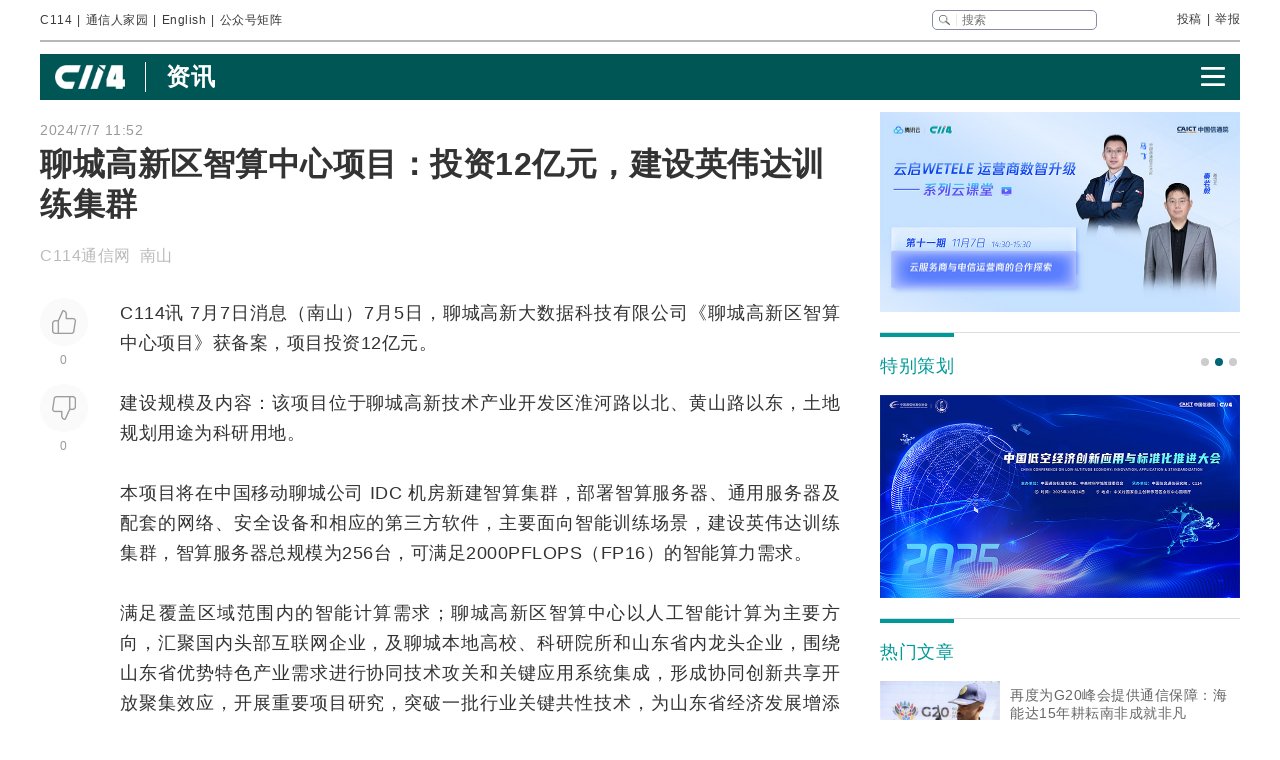

--- FILE ---
content_type: text/html
request_url: https://www.c114.com.cn/news/16/a1267782.html
body_size: 24753
content:
<!DOCTYPE html PUBLIC "-//W3C//DTD XHTML 1.0 Transitional//EN" "http://www.w3.org/TR/xhtml1/DTD/xhtml1-transitional.dtd">
<html xmlns="http://www.w3.org/1999/xhtml" xml:lang="zh-CN" lang="zh-CN">

<head>
    <meta http-equiv="content-type" content="text/html; charset=gb2312" />
    <title>聊城高新区智算中心项目：投资12亿元，建设英伟达训练集群 - 推荐 — C114通信网</title>
    <meta name="author" content="C114 通信网" />
    <meta name="keywords" content="智算中心,英伟达" />
    <meta name="description" content="聊城高新区智算中心项目：投资12亿元，建设英伟达训练集群,C114讯 7月7日消息（南山）7月5日，聊城高新大数据科技有限公司《聊城高新区智算中心项目》获备案" />
    <link rel="stylesheet" type="text/css" href="/news/css/swiper.min.css">
    <link rel="stylesheet" href="https://www.c114.com.cn/news/css/share.min.css">
    <link rel="stylesheet" type="text/css" href="/css/index_2025.css" />
    <script src="https://www.c114.com.cn/js/jquery-1.11.0.min.js"></script>
    <script src="/js/index_2025.js"></script>
    <script src="/news/js/swiper.min.js"></script>
    <script type="text/javascript" src="/news/js/function_2011.js"></script>
    <base target="_blank" />
    <script type="text/javascript">
        browserCheck('16-1267782');
    </script>
</head>

<body>
    <div class="page_container">
        <div class="container">
            <!--导航-->
                        <div class="navigation">
                <div class="navigation_l">
                    <ul>
                        <li><a href="https://www.c114.com.cn/">C114</a></li> |
                        <li><a href="https://www.txrjy.com/forum.php">通信人家园</a></li> |
                        <li><a href="https://en.c114.com.cn/">English</a></li> |
                        <li class="show_code">公众号矩阵</li>
                    </ul>
                </div>
                <div class="navigation_r">
                    <div class="form">
                        <form method="get" action="//www.c114.com.cn/search" name="top-search">
                            <input class="sub" value="" type="submit">
                            <input class="sub_input" name="q" type="text" maxlength="100" class="k" placeholder="搜索">
                            <input type="hidden" name="s" value="">
                            <input type="hidden" name="stp" value="">
                        </form>
                    </div>
                    <div class="navigation_other">
                        <ul>
                            <li><a href="mailto:tougao@c114.com.cn">投稿</a></li> |
                            <li><a href="https://www.txrjy.com/c114-report.php">举报</a></li>
                        </ul>
                    </div>
                </div>
                <div class="navigation_hidden">
                    <div class="navigation_hidden_opacity"></div>
                    <div class="navigation_hidden_code">
                        <div class="hidden_code_child">
                            <img src="https://app.c114.com.cn/images/code-6.png">
                            <span>量子大观</span>
                        </div>
                        <div class="hidden_code_child">
                            <img src="/images/txr.jpg">
                            <span>通信人家园</span>
                        </div>
                        <div class="hidden_code_child">
                            <img src="https://app.c114.com.cn/images/code-1.png">
                            <span>C114通信网</span>
                        </div>
                        <div class="hidden_code_child">
                            <img src="https://app.c114.com.cn/images/code-4.png">
                            <span>光通信观察</span>
                        </div>
                        <div class="hidden_code_child">
                            <img src="/images/dvbcn.jpg">
                            <span>DVBCN中广5G</span>
                        </div>
                    </div>
                </div>
            </div>
            <!--广告-->
            <div class="advertisement" id="ad_r7"></div>
            <div class="advertisement">
                <div id="ad_r8"></div>
                <div id="ad_r9"></div>
            </div>
            <!--菜单-->
            <div class="menu menu_article mt">
                <div class="article_nav_l">
                    <a href="https://www.c114.com.cn"><img src="/news/images/images_2025/C114-white194-64h.png"></a>
                    <div class="article_nav_title"><a href="/news/">资讯</a></div>
                </div>
                <div class="article_nav_r"><img class="article_nav_button" src="/news/images/images_2025/menu.png"></div>
                <div class="article_nav_hidden">
                    <div class="list_one"><a href="https://www.c114.com.cn/website/award2025/"><img src="//image.c114.com.cn/cover/a1300560.jpg"></a><a href="https://www.c114.com.cn/topic/6566.html"><img src="//image.c114.com.cn/cover/a1290578.jpg"></a><a href="https://www.c114.com.cn/topic/6492.html"><img src="//image.c114.com.cn/cover/a1289008.jpg"></a><a href="https://www.c114.com.cn/topic/2025gfcdk/"><img src="//image.c114.com.cn/cover/a1289007.jpg"></a></div>
                    <div class="list_two">
                        <a href="https://www.c114.com.cn/video/">视频</a>
                        <a href="https://www.c114.com.cn/wireless/">6G</a>
                        <a href="https://www.c114.com.cn/ftth/">光通信</a>
                        <a href="https://www.c114.com.cn/iot/">物联网</a>
                        <a href="https://www.c114.com.cn/quantum/">量子通信</a>
                        <a href="https://www.c114.com.cn/satellite/">卫星互联网</a>
                        <a href="https://www.c114.com.cn/la/">数智低空</a>
                        <a href="https://www.c114.com.cn/ai/">Cloud&AI</a>
                        <a href="https://www.c114.com.cn/news/550.html">政策</a>
                        <a href="https://www.c114.com.cn/local/">运营商</a>
                        <a href="https://www.c114.com.cn/news/18.html">设备商</a>
                        <a href="https://www.c114.com.cn/news/51.html">终端</a>
                        <a href="https://www.c114.com.cn/news/24.html">财经</a>
                        <a href="https://www.c114.com.cn/market/">市场</a>
                        <a href="https://www.c114.com.cn/expo/">会展</a>
                        <a href="https://www.c114.com.cn/live/">直播</a>
                    </div>`
                </div>
            </div>
            <script type="text/javascript">var articleTitle='聊城高新区智算中心项目：投资12亿元，建设英伟达训练集群';window.articleid=1267782;</script>
            <!--内容-->
            <div class="page_content mt">
                <div class="article_con_l">
                    <div class="article_top">
                        <div class="time">2024/7/7 11:52</div>
                        <div class="article_title">聊城高新区智算中心项目：投资12亿元，建设英伟达训练集群</div>
                        <div class="article_author">C114通信网 &nbsp;南山</div>
                    </div>
                    <div class="article_con">
                        <div class="article_button_list">
                            <div class="article_button_box">
                                <div class="article_button">
                                    <div class="article_button_like" onclick="cJs(window.articleid,'d')"></div>
                                    <div class="article_button_like_number">0</div>
                                </div>
                                <div class="article_button">
                                    <div class="article_button_step_on" onclick="cJs(window.articleid,'b')"></div>
                                    <div class="article_button_step_on_number">0</div>
                                </div>
                                <div id="share-weixin-weibo-two"></div>
                            </div>
                        </div>
                        <div class="article_text">
                            <div class="text" id="text1"> 
                                <p>C114讯 7月7日消息（南山）7月5日，聊城高新大数据科技有限公司《聊城高新区智算中心项目》获备案，项目投资12亿元。</p><p>建设规模及内容：该项目位于聊城高新技术产业开发区淮河路以北、黄山路以东，土地规划用途为科研用地。</p><p>本项目将在<a href="https://www.c114.com.cn/keyword/default.asp?key=%D6%D0%B9%FA%D2%C6%B6%AF" target="_blank" class="keyword">中国移动</a>聊城公司 IDC 机房新建智算集群，部署智算<a href="https://www.c114.com.cn/keyword/default.asp?key=%B7%FE%CE%F1%C6%F7" target="_blank" class="keyword">服务器</a>、通用服务器及配套的<a href="https://www.c114.com.cn/keyword/default.asp?key=%CD%F8%C2%E7" target="_blank" class="keyword">网络</a>、安全设备和相应的第三方软件，主要面向智能训练场景，建设英伟达训练集群，智算服务器总规模为256台，可满足2000PFLOPS（FP16）的智能算力需求。</p><p>满足覆盖区域范围内的智能计算需求；聊城高新区智算中心以<a href="https://www.c114.com.cn/keyword/default.asp?key=%C8%CB%B9%A4%D6%C7%C4%DC" target="_blank" class="keyword">人工智能</a>计算为主要方向，汇聚国内头部<a href="https://www.c114.com.cn/keyword/default.asp?key=%BB%A5%C1%AA%CD%F8" target="_blank" class="keyword">互联网</a>企业，及聊城本地高校、科研院所和山东省内龙头企业，围绕山东省优势特色产业需求进行协同技术攻关和关键应用系统集成，形成协同创新共享开放聚集效应，开展重要项目研究，突破一批行业关键共性技术，为山东省经济发展增添活力和动力。 <a href="http://www.c114.com.cn"><img src="https://www.c114.com.cn/news/images/t21.gif"/></a></p>
                            </div>
                            <div class="tp1_p">
                                <p class="Tp1"><p class="Tp1">版权说明：C114刊载的内容，凡注明来源为“C114通信网”或“C114原创”皆属C114版权所有，未经允许禁止转载、摘编，违者必究。对于经过授权可以转载我方内容的单位，也必须保持转载文章、图像、音视频的完整性，并完整标注作者信息和本站来源。编译类文章仅出于传递更多信息之目的，不代表证实其描述或赞同其观点；翻译质量问题<a href="mailto:english@c114.com.cn">请指正</a>。</p></p>
                            </div>
                            <div class="nVote_box">
                                <div class="nVote">
                                    <div class="l"><span class="nVote-dig" onclick="cJs(window.articleid,'d')"></span><span class="nVote_text">给作者点赞</span></div>
                                    <div class="m l">
                                        <span class="dig" id="dig">0</span>
                                        VS
                                        <span class="bury" id="bury">0</span>
                                    </div>
                                    <div class="r"><span class="nVote_text nVote_text2">写得不太好</span><span class="nVote-bury" onclick="cJs(window.articleid,'b')"></span></div>
                                </div>
                                <div class="nVote_line"></div>
                            </div>
                            <div class="share">
                                <div class="share_left">
                                    <img src="../../comment/comment2013/images/share.png">
                                    <p>聊城高新区智算中心项目：投资12亿元，建设英伟达训练集群</p>
                                </div>
                                <div id="share-weixin-weibo"></div>
                                <script type="text/javascript" charset="utf-8" src="/news/js/weibo_new_two.js"></script>
                            </div>
                            <div class="related_links">
                                <div class="related_links_of">
                                    <div class="related_links_tit">相关链接</div>
                                    <div class="related_links_keyword">
                                        <a href="https://www.c114.com.cn/keyword/%B7%FE%CE%F1%C6%F7">服务器</a><a href="https://www.c114.com.cn/keyword/%D6%D0%B9%FA%D2%C6%B6%AF">中国移动</a><a href="https://www.c114.com.cn/keyword/%CD%F8%C2%E7">网络</a><a href="https://www.c114.com.cn/keyword/%C8%CB%B9%A4%D6%C7%C4%DC">人工智能</a><a href="https://www.c114.com.cn/keyword/%BB%A5%C1%AA%CD%F8">互联网</a>
                                    </div>
                                </div>
                                <ul>
                                    <li><a href="/news/16/a1301743.html">Omdia观察：英伟达携手诺基亚后，AI-RAN将走向何方？</a><div class="author_time"><span class="author">C114通信网 艾斯</span><span class="time">12-5</span></div></li><li><a href="/news/111/a1301481.html">党旗飘扬算力高地，中国移动长三角（嘉善）智算中心建设纪实</a><div class="author_time"><span class="author">C114通信网 </span><span class="time">12-2</span></div></li><li><a href="/video/5917/a1301473.html">豪掷20亿美元，英伟达入股EDA巨头新思科技</a><div class="author_time"><span class="author">C114通信网 </span><span class="time">12-2</span></div></li><li><a href="/news/16/a1301457.html">英伟达20亿美元投资EDA巨头新思科技</a><div class="author_time"><span class="author">C114通信网 颜翊</span><span class="time">12-2</span></div></li>
                                </ul>
                            </div>
                        </div>
                    </div>
                </div>
                <div class="article_con_r">
                    <div class="content-right">
                        <div id="ad_r1"></div>
                        <div id="ad_r5"></div>
                        <div id="ad_r6"></div>
                        <div class="bo new_video special_planning mb1">
                            <span class="bo_tit">特别策划</span>
                            <div class="swiper-container swiper-container-one">
                                <div class="swiper-wrapper">
                                    <div class="swiper-slide"><a href="https://www.c114.com.cn/website/award2025/"><img src="//image.c114.com.cn/cover/a1300550.jpg"/></a></div><div class="swiper-slide"><a href="https://www.c114.com.cn/topic/6585.html"><img src="//image.c114.com.cn/cover/a1293577.jpg"/></a></div><div class="swiper-slide"><a href="https://www.c114.com.cn/topic/6492.html"><img src="//image.c114.com.cn/cover/a1289002.jpg"/></a></div>
                                </div>
                            </div>
                            <div class="swiper-pagination swiper-pagination-one"></div>
                        </div>
                        <div class="bo new_video">
                            <span class="bo_tit">热门文章</span>
                            <a class="new_video_more" href="https://www.c114.com.cn/news/" target="_self"></a>
                            <div class="new_video_list">
                                <div class="new_video_list"><div class="new_video"><a href="https://www.c114.com.cn/wireless/2935/a1301616.html"><img src="//image.c114.com.cn/cover/a1301616.jpg"/><span class="new_videotit">再度为G20峰会提供通信保障：海能达15年耕耘南非成就非凡</span><p><span>12/4</span></p></a></div><div class="new_video"><a href="https://www.c114.com.cn/satellite/2514/a1301538.html"><img src="//image.c114.com.cn/cover/a1301538.jpg"/><span class="new_videotit">可重复使用火箭“朱雀三号”首飞：成功入轨 回收遗憾失利</span><p><span>12/3</span></p></a></div><div class="new_video"><a href="https://www.c114.com.cn/news/16/a1301329.html"><img src="//image.c114.com.cn/cover/a1301329.png"/><span class="new_videotit">彻底退场，HPE不再持有新华三股权</span><p><span>11/29</span></p></a></div><div class="new_video"><a href="https://www.c114.com.cn/news/16/a1301497.html"><img src="//image.c114.com.cn/cover/a1301497.jpg"/><span class="new_videotit">传联想ISG上海全员被裁 2分钟裁掉数百员工</span><p><span>12/2</span></p></a></div><div class="new_video"><a href="https://www.c114.com.cn/news/16/a1301482.html"><img src="//image.c114.com.cn/cover/a1301482.jpg"/><span class="new_videotit">专访TM Forum CTO：中国运营商领跑全球自智网络发展</span><p><span>12/2</span></p></a></div></div>
                            </div>
                        </div>
                        <div id="ad_r2" class="mb1"></div>
                        <div id="ad_r4"></div>
                        <div class="bo new_video">
                            <span class="bo_tit">最新视频</span>
                            <a class="new_video_more" href="https://www.c114.com.cn/video/" target="_self"></a>
                            <div class="new_video_list"><div class="new_video"><a href="https://www.c114.com.cn/video/5917/a1301782.html"><img src="//image.c114.com.cn/cover/a1301782.jpg"/><span class="new_videotit">傅志仁解读《6G：迈向全域智惠网络》：全域三层架构 + 智能三支柱 + 普惠三维度</span><p><span>12/6</span></p></a></div><div class="new_video"><a href="https://www.c114.com.cn/video/5917/a1301781.html"><img src="//image.c114.com.cn/cover/a1301781.jpg"/><span class="new_videotit">邵广禄：人工智能是未来十年高质量发展的关键引擎</span><p><span>12/6</span></p></a></div><div class="new_video"><a href="https://www.c114.com.cn/video/5917/a1301740.html"><img src="//image.c114.com.cn/cover/a1301740.jpg"/><span class="new_videotit">中国电信信创产业联盟正式成立</span><p><span>12/5</span></p></a></div><div class="new_video"><a href="https://www.c114.com.cn/video/5917/a1301739.html"><img src="//image.c114.com.cn/cover/a1301739.jpg"/><span class="new_videotit">星辰智能体生态联盟正式成立</span><p><span>12/5</span></p></a></div><div class="new_video"><a href="https://www.c114.com.cn/video/5917/a1301738.html"><img src="//image.c114.com.cn/cover/a1301738.jpg"/><span class="new_videotit">息壤智能云生态联盟正式成立</span><p><span>12/5</span></p></a></div></div>
                        </div>
                        <div id="ad_r3"></div>
                    </div>
                </div>
            </div>
            <!--为您推荐-->
            <div class="recommendation_for_you">
                <div class="recommendation_tit">为您推荐</div>
                <div class="recommendation_list_btn"><span class="recommendation_list_btn_left"></span><span class="recommendation_list_btn_right"></span></div>
                <div class="recommendation_list">
                    <ul>
                        <li><img src="//image.c114.com.cn/cover/a1301772.png"/><a href="https://www.c114.com.cn/4app/3542/a1301773.html">中国电信柯瑞文：智能领航 智惠共生</a><p><span>12/5</span></p></li><li><img src="//image.c114.com.cn/cover/a1301763.png"/><a href="https://www.c114.com.cn/4app/3542/a1301764.html">中国电信柯瑞文谈AI发展三认识：深度融合、开放合作、安全底线</a><p><span>12/5</span></p></li><li><img src="//image.c114.com.cn/cover/a1301755.jpg"/><a href="https://www.c114.com.cn/4app/3542/a1301756.html">中国联通启动2025年变压器集采 预算超3.4亿元</a><p><span>12/5</span></p></li><li><img src="//image.c114.com.cn/cover/a1301749.jpg"/><a href="https://www.c114.com.cn/4app/3542/a1301750.html">ITU-R SG5会议通过星闪标准、6GHz IMT频率方案等建议</a><p><span>12/5</span></p></li><li><img src="//image.c114.com.cn/cover/a1301747.jpg"/><a href="https://www.c114.com.cn/4app/3542/a1301748.html">站在世界看中国：李正茂在GSMA创新论坛分享时代洞察</a><p><span>12/5</span></p></li><li><img src="//image.c114.com.cn/cover/a1301743.png"/><a href="https://www.c114.com.cn/4app/3542/a1301744.html">Omdia观察：英伟达携手诺基亚后，AI-RAN将走向何方？</a><p><span>12/5</span></p></li><li><img src="//image.c114.com.cn/cover/a1301717.jpg"/><a href="https://www.c114.com.cn/4app/3542/a1301718.html">昆仑芯被曝计划赴港上市，估值近30亿美元</a><p><span>12/5</span></p></li><li><img src="//image.c114.com.cn/cover/a1301711.jpg"/><a href="https://www.c114.com.cn/4app/3542/a1301712.html">CPO概念：长光华芯顶着股东减持，股价再度20cm涨停！</a><p><span>12/5</span></p></li><li><img src="//image.c114.com.cn/cover/a1301709.jpg"/><a href="https://www.c114.com.cn/4app/3542/a1301710.html">数智劲吹黑土地：龙江焕活新张力</a><p><span>12/5</span></p></li><li><img src="//image.c114.com.cn/cover/a1301706.jpg"/><a href="https://www.c114.com.cn/4app/3542/a1301707.html">AT&T起诉T-Mobile，称其利用AI非法抓取客户数据</a><p><span>12/5</span></p></li><li><img src="//image.c114.com.cn/cover/a1301701.jpg"/><a href="https://www.c114.com.cn/4app/3542/a1301702.html">任正非最新发声：涉及青年教育与AI，信息量巨大！</a><p><span>12/5</span></p></li><li><img src="//image.c114.com.cn/cover/a1301696.jpg"/><a href="https://www.c114.com.cn/4app/3542/a1301697.html">TikTok拟斥资380亿美元在巴西建设数据中心</a><p><span>12/5</span></p></li><li><img src="//image.c114.com.cn/cover/a1301693.jpg"/><a href="https://www.c114.com.cn/4app/3542/a1301694.html">摩尔线程登陆科创板：中国移动投资增值10倍！</a><p><span>12/5</span></p></li><li><img src="//image.c114.com.cn/cover/a1301691.jpg"/><a href="https://www.c114.com.cn/4app/3542/a1301692.html">摩尔线程正式上市：首日高开逾468%，市值一度突破3000亿</a><p><span>12/5</span></p></li><li><img src="//image.c114.com.cn/cover/a1301688.jpg"/><a href="https://www.c114.com.cn/4app/3542/a1301689.html">中国移动首个量子城域网：信通数智量子596万中标</a><p><span>12/5</span></p></li>
                    </ul>
                </div>
            </div>
        </div>
        <!--底部-->
                <div class="foot">
            <div class="container">
                <div class="foot_box">
                    <div class="foot_l">
                        <div class="foot-1"><img src="https://www.c114.com.cn/images/18/logo2.png"></div>
                        <div class="foot-2">
                            <p class="foot_mr"><a class="foot_href_big"
                                    href="https://www.c114.com.cn/aboutus/c114.asp">C114简介</a>&nbsp;&nbsp;&nbsp;&nbsp; <a class="foot_href_big"
                                    href="https://www.c114.com.cn/aboutus/contact.asp">联系我们</a>&nbsp;&nbsp;&nbsp;&nbsp; <a class="foot_href_big"
                                    href="/sitemap.html">网站地图</a></p>
                            <p class="foot_mr">Copyright&copy;1999-2025 c114 All Rights Reserved <a
                                    href="https://beian.miit.gov.cn">沪ICP备12002291号-4</a></p>
                            <p><a href="https://www.c114.com.cn/aboutus/copyright.asp">C114通信网版权所有</a>
                                举报电话：021-54451141 <a href="http://www.txrjy.com/thread-1059359-1-1.html">用户注销</a></p>
                        </div>
                    </div>
                    <div class="foot-3">
                        <p><a href="https://www.shjbzx.cn/"><img src="/images/b-1.png"></a></p>
                        <p><a href="http://www.beian.gov.cn/portal/registerSystemInfo?recordcode=31010402000772"><img src="/images/b-2.png"></a></p>
                        <p><a href="https://www.piyao.org.cn/"><img src="/images/b-3.png"></a></p>
                        <p><a href="http://wap.scjgj.sh.gov.cn/businessCheck/verifKey.do?showType=extShow&serial=9031000020160406143826000000522929-SAIC_SHOW_310000-20120228134828980571&signData=MEUCIQD3lf5BuLIFpVrWK8yaYE3PX5yd7T475hm4euruV4NKhwIgS16nzxDBLihgeQMyJgI/Q/Ww/rQj0EQrgoSzBN6YUlA="><img
                                    src="/images/b-4.png"></a></p>
                        <p><a><img src="/images/b-5.png"></a></p>
                        <p><a href="https://beian.miit.gov.cn/"><img src="/images/b-6.png"></a></p>
                    </div>
                </div>
            </div>
        </div>
        <div style="display:none">
            
            <script>(function(){var bp=document.createElement('script');var curProtocol=window.location.protocol.split(':')[0];if(curProtocol==='https'){bp.src='https://zz.bdstatic.com/linksubmit/push.js'}else{bp.src='http://push.zhanzhang.baidu.com/push.js'}var s=document.getElementsByTagName("script")[0];s.parentNode.insertBefore(bp,s)})();</script>
            
            <script type="text/javascript">
            var _bdhmProtocol = (("https:" == document.location.protocol) ? " https://" : " http://");
            document.write(unescape("%3Cscript src='" + _bdhmProtocol + "hm.baidu.com/h.js%3F3d113c8324b108865d5f578fa799f678' type='text/javascript'%3E%3C/script%3E"));
            </script>
        </div>
    </div>
<img src="https://www.c114.com.cn/counter/?t=AE&e=1267782" style="display:none"/>
<script type="text/javascript" src="/news/js/news_load.js?rid=1"></script>
<script type="text/javascript" src="https://www.c114.com.cn/js/bbs-hit.js"></script>
<!--#js1#-->
<!--2025-12-6 19:49:47-->
<!--62.5-->
</body>

</html>

--- FILE ---
content_type: text/css
request_url: https://www.c114.com.cn/css/index_2025.css
body_size: 30442
content:
div,p,h1,h2,h3,h4,h5,h6,span,i,a,li,ul,body{
	font-family: "PingFang SC","Lantinghei SC","Microsoft YaHei","HanHei SC","Helvetica Neue","Open Sans","Hiragino Sans GB",'寰蒋闆呴粦',STHeiti,"WenQuanYi Micro Hei",Arial,SimSun,sans-serif;
     padding:0; margin:0; font-size: 12px; line-height: 18px; color: #3b3b3b; letter-spacing: 0.5px; word-spacing: normal;
}
ul,ol,li{list-style: none;}
a{text-decoration: none;}
a:hover,a:link{text-decoration: none;}
.no-padding{padding: 0;}
img{display: block;}
.img_block{display: block; width: 100%;}
.of{overflow: hidden;}
.mt{margin-top: 12px;}
body{background: #fff;}
.content{max-width: 1300px; margin: 0 auto; background: #fff; /*-webkit-box-shadow:0 0px 5px #000;
-moz-box-shadow:0 0px 5px #000; -ms-box-shadow:0 0px 5px #000; box-shadow:0 0px 5px #000;*/ }
.container{margin: 0 auto; width: 1200px;}

.navigation{display: flex; justify-content: space-between; align-items: center; padding: 10px 0; border-bottom: 2px solid #b8b8b8; position: relative;}
.navigation_hidden{display: none; position: absolute; left: 0; top: 0; width: 1200px; z-index: 100; }
.navigation_hidden_opacity{width: 100%; height: 42px; background: transparent;}
.navigation_hidden_code{display: flex; justify-content: space-around; height: 100%; align-items: center; height: 212px; background-image: url(../images/navigation.png); background-size: cover; background-position: center 0; background-repeat: no-repeat;}
.hidden_code_child{width: 120px; text-align: center;}
.show_code{cursor: pointer;}
.hidden_code_child img{width: 100%; margin-bottom: 6px;}
.hidden_code_child span{color: #fff; font-size: 14px; }
.navigation .navigation_l,.navigation .navigation_r{position: relative; z-index: 2;}
.navigation .navigation_l ul{display: flex;}
.navigation .navigation_l ul li,.navigation_other ul li{margin:0 5px;}
.navigation .navigation_l ul li:first-child{margin-left: 0;}
.navigation .navigation_r,.navigation_other ul{display: flex;}
.navigation .navigation_r ul li:last-child{margin-right: 0;}
.navigation_other{margin-left: 75px;}
.navigation_r .form input{outline: none; border: none; background: transparent; padding: 0;}
.navigation_r .form form{display: flex; align-items: center; justify-content: space-between; width: 165px; height: 20px; box-sizing: border-box; border-radius: 5px; border: 1px solid #898ca5;}
.navigation_r .form form .sub{display: block; width: 12px; height: 10px; background-image: url(../images/search.png); background-size: 11px 10px; background-position: center 0; background-repeat: no-repeat;   margin-left: 5px;}
.navigation_r .form input.sub_input{height: 12px; width: 140px; font-size: 12px; box-sizing: border-box; line-height: 12px; border-left: 1px solid #e9e9e9; padding-left: 5px;}
.advertisement{display: flex; justify-content: space-between;}
.advertisement_img.advertisement_img_most{width: 875px;}
.advertisement_img{width: 300px;}
.advertisement_img a{width: 100%;}
.advertisement_img a img{width: 100%;}
.menu{position: relative; display: flex; justify-content: flex-end; background: #055; height: 46px; }
.menu .menu_l{position: absolute; left: -6px; top: -6px;}
.menu .menu_l img{display: block;}
.menu .menu_r{width: 1055px;}
.menu .menu_r ul{display: flex; justify-content: space-around;}
.menu .menu_r ul li a{color: #fff; font-weight: bold; font-size: 20px; line-height: 46px;}
.menu_more{position: relative}
.menu_more .menu_more_box{
    display: none;
    position: absolute; z-index: 2;
    right: -21px;
    width: 110px;
    top: 46px;
}
.menu_more:hover .menu_more_box{display: block!important;}
.menu_more_child{width: 100%; background: #055; border-top: 1px solid #fff;}
.menu_more_child a{color: #fff; width: 100%; font-size: 16px; line-height: 30px; display: block; text-align: center; font-weight: normal!important;}

.page_content{display: flex; justify-content: space-between;}
.page_content_l{width: 240px;}
.page_content_r{width: 300px;}
.page_content_center{width: 610px;}

.content_l_list_title{width:100%; height: 28px; background-color: #099;}
.content_l_list_title a{line-height: 28px; font-size: 16px; color: #fff; padding-left: 12px; font-weight: bold;}
.content_l_list_box{background: #f8feff; padding: 12px 10px 0.5px;}
.content_l_list_top a span{font-size: 14px; line-height: 20px;  color: #006677;  display: block;}
.content_l_list_top{background: #f8feff; /*padding: 5px 10px 0;*/ display: flex; justify-content: space-around;}
.content_l_list_top a{display: inline-block;}
.content_l_list_top img{margin: 5px 0 0 0; width: 100%;}
.content_l_list_top span{padding:5px 5px 0;}
.content_l_list_box ul li{margin-bottom: 10px; position: relative; padding-bottom: 10px;}
.content_l_list_box ul li::after{
	content: ''; width: 95%;  border-bottom: 1px solid #ddd; position: absolute; left: 2.5%; bottom: 0; 
}
.content_l_list_box ul li a{color: #3b3b3b; display: block; position: relative; background-image: url(../images/dian.png); background-size: 4px 4px;
 background-position: left 6px; background-repeat: no-repeat; padding-left: 10px; font-size: 13px; line-height: 17px;}
.content_l_list_box ul li:last-child{padding-bottom: 0;}
.content_l_list_box ul li:last-child::after{
	border: 0; 
}
.content_l_list_box ul li.ysygg a{background-image: none; padding-left: 0; color: #006677;}
.content_l_list_top_two a span{
    font-size: 13px!important; line-height: 17px!important; padding-right: 0!important; padding-left: 4px!important; letter-spacing: 0; padding-top: 10px;
}
.carousel {
	width: 100%;height: 270px;margin: 0 auto;overflow: hidden;position: relative;
}
.carousel-list {
	width: 30000px; /* transition: transform 0.5s ease; */ position: absolute; left: 0; top: 0;
}
.carousel-item {float: left; width: 610px; height: 270px; position: relative;}
.carousel-item img {width: 610px;height: 270px; object-fit: cover;}
.carousel-item span{display: block; position: absolute; left: 0; bottom: 0; width: 100%; color: #fff; font-size: 20px;
 line-height: 45px;  padding: 0 15px; background-color: rgba(0, 0, 0, 0.5);
height: 45px; overflow: hidden; -webkit-box-orient: vertical; -webkit-line-clamp: 1; box-sizing: border-box;}
.carousel-control {position: absolute;top: 50%;transform: translateY(-50%);background: rgba(0,0,0,0.5);color: white;cursor: pointer; display: none;
height: 84px; width: 44px; line-height: 84px; text-align: center; font-size: 50px;}
.prev {left: 0;}
.next {right: 0;}
.carousel-dots {position: absolute;bottom: 10px;right: 10px;}
.dot {display: inline-block;width: 10px;height: 10px;background: rgba(255,255,255,0.5);border-radius: 50%;margin: 0 5px;cursor: pointer;}
.dot.active {background: #099; width: 30px; border-radius: 10px;}
.content_c_top .content_c_top_title{height: 51px; overflow: hidden; border-bottom: 1px solid #c6c6c6; display: flex; align-items: center;
 position: relative; display: -webkit-box; -webkit-box-orient: vertical; -webkit-line-clamp: 1; padding-left: 28px;}
  .content_c_top .content_c_top_title a.video img{display: block; width: auto; position: absolute; left: 0; top: 4px;}
.content_c_top .content_c_top_title::before{position: absolute; left: 0; top: 18px; font-size: 12px; width: 16px; height: 16px; line-height: 16px; color: #fff; font-weight: bold; text-align: center; display: inline-block;}
.content_c_top h1.content_c_top_title::before{content: '1'; background: #de0422;}
.content_c_top h2.content_c_top_title::before{content: '2'; background: #9f2424;}
.content_c_top h3.content_c_top_title::before{content: '3'; background: #773f3f;}
.content_c_top h4.content_c_top_title::before{content: '4'; background: #999;}
.content_c_top h5.content_c_top_title::before{content: '5'; background: #999;}
.content_c_top h6.content_c_top_title::before{content: '6'; background: #999;}
.content_c_top .content_c_top_title a{color: #3b3b3b; font-weight: bold; font-size: 18px; line-height: 51px; height: 100%;  position: relative;
 box-sizing: border-box; display: inline; padding-right: 15px;}
.content_c_top .content_c_top_title a:nth-child(2){border-left: 1px solid #333; padding-left: 15px; padding-right: 0!important;} 
.content_c_top .content_c_top_title a.video{position: relative; padding-left: 25px;}
.content_c_top .content_c_top_title a.video::before{
    content: ''; width: 18px; height: 18px; position: absolute; left: 0; top: 4px;
    background-image: url(https://www.c114.com.cn/images/icon-vod.png); background-size: 18px 18px; background-position: center 0; background-repeat: no-repeat;
}
.content_c_top .content_c_top_title a:nth-child(2).video{padding-left: 40px;}
.content_c_top .content_c_top_title a:nth-child(2).video:before{left: 15px;}
.content_c_top .content_c_top_title a span{display: inline-block; width: 20px; height: 20px; line-height: 20px; color: #fff; font-weight: bold; text-align: center; 
position: absolute; left: 0; top: 17px; }
/*.content_c_top .content_c_top_title a span.one{background: #de0422;}
.content_c_top .content_c_top_title a span.two{background: #9f2424;}
.content_c_top .content_c_top_title a span.three{background: #773f3f;}
.content_c_top .content_c_top_title a span.four{background: #656565;}*/
.content_c_list_b0{margin-bottom: 7px;}
.content_c_list{display: flex; align-items: center; justify-content: space-between; background: #f7feff; margin-top: 7px;}
.content_c_list_box { width: 510px; height: 36px; overflow: hidden; position: relative; margin: 0 auto;}
.scroll-list {
    position: absolute; top: 0; left: 0; margin: 0; padding: 0; list-style: none; width: 100%;
}
.scroll-list li { height: 36px; box-sizing: border-box; width: 100%;}
.content_c_list_img{width: 85px;}
.content_c_list_img img{width: 80px; margin-left: 4px;}
.scroll-list li a{display: -webkit-box; width: 100%; height: 100%; color: #3b3b3b; line-height: 36px; overflow: hidden; -webkit-box-orient: vertical; -webkit-line-clamp: 1; background-image: url(../images/dian.png); background-size: 5px 5px; background-position: left 15px; background-repeat: no-repeat; padding:0 10px; box-sizing: border-box;}
.marquee{display: flex; align-items: center; justify-content: space-between; background: #f7feff;}
.marquee_img{width: 85px;}
.marquee_img img{display: block; width: 100%;}
.marquee marquee { width: 510px; height: 36px; overflow: hidden; position: relative; margin: 0 auto;}
.marquee marquee a{display: inline-block;  color: #3b3b3b; line-height: 36px; margin: 0 5px; font-size: 13px;}

.common_title{display: flex; justify-content: space-between; align-items: center; position: relative; border-top: 1px solid #011b2f; padding: 8px 0 18px 0;}
.common_title .name{color: #099; font-size: 17px; line-height: 1; font-weight: bold;}
.common_title .name a{color: #099; font-size: 17px; line-height: 1; font-weight: bold;}
/*.common_title .name.name_two{position: relative;}*/
.common_title .name.name_two span{color: #099; position: relative; font-size: 17px; padding-right: 25px;}
.common_title .name.name_two span::after{
    content: ''; width: 18px; height: 18px; position: absolute; right: 0; top: 4px;
    background-image: url(https://www.c114.com.cn/images/icon-vod.png); background-size: 18px 18px; background-position: center 0; background-repeat: no-repeat;
}
.video_list_top.video_list_top2 .live_column span.time{padding: 0 7px;} 
.common_title .more{color: #3b3b3b; font-size: 12px; line-height: 1; }
.common_title::before{content: ''; position: absolute; left: 0; top: -2px; width: 70px; height: 3px; background: #009ea7;}
/* .page_content_center_list_box{margin-top: 10px;} */
.center_list{margin-bottom: 26px;}
.center_list a{display: flex; height: 84px; justify-content: space-between; }
.center_list a img{width: 150px;}
.center_list a .text{width: 440px; height: 100%; display: flex; flex-wrap: wrap; align-content: space-between;}
.scroll-list li a{font-size: 13px;}
.center_list a .text .title,.center_list a .text .text_bottom{width: 100%;}
.center_list a .text .title{font-size: 18px; line-height: 26px; color: #3b3b3b; }
.center_list a .text .time{font-size: 12px; line-height: 18px; color: #8f8f8f;}
.video_list_top.video_list_top2 .live_column span.state{font-size: 13px; line-height: 18px;}
.video_list_top.video_list_top2 .live_column span.title{color: #067;}
.convention .video_list_box li{position: relative;}
/*.convention .video_list_box li span{position: absolute; right: 0; top: 0;}*/

.topic_box{margin-bottom: 10px; border-bottom: 1px solid #ddd; padding-bottom: 10px;}
.topic_box:last-child{margin-bottom: 0; border-bottom: 0; padding-bottom: 0px;}
.topic_box a{display: flex; height: 60px; justify-content: space-between; }
.topic_box a img{width: 60px;}
.topic_box a .text{width: 270px; padding-left: 10px; box-sizing: border-box; height: 100%; display: flex; flex-wrap: wrap; align-content: center;}
.topic_box a .text .title,.topic_box a .text .text_bottom{width: 100%;}
.topic_box a .text .title{font-size: 13px; line-height: 16px; color: #3b3b3b; margin-bottom: 10px;}
.topic_box a .text .time{font-size: 12px; line-height: 12px; color: #8f8f8f;}

.video_list_top img{width: 100%;}
.video_list_top span{color: #067; border-bottom: 1px solid #ddd; font-size: 14px; line-height: 20px; padding: 10px 0; display: block; text-align: center;}
.video_list_top.video_list_top2 .live_column span{border-bottom: 0; margin: 0;}
.video .video_list_top a{position: relative; display: block;}
.video .video_list_top a::after{
	content: ''; width: 60px; height: 60px; position: absolute; left: 50%; top: 60px; margin: 0 0 0 -30px; background-image: url(../images/player.png); background-size: 60px 60px; background-position: center 0; background-repeat: no-repeat;
}
.video_list_box ul li{margin-top: 7px; border-bottom: 1px solid #ddd; padding-bottom: 10px; }
.video_list_box ul li a{color: #3b3b3b; display: block; background-image: url(../images/dian.png); background-size: 4px 4px;
 background-position: left 6px; background-repeat: no-repeat; padding-left: 10px; font-size: 13px; line-height: 17px; position: relative;}
/*.video_list_box ul li a::after{
    content: ''; width:100%;  border-bottom: 1px solid #ddd; position: absolute; left: 0; bottom: 0; 
}*/
.video_list_box ul li:last-child a{position: static; padding-bottom: 0;}
.video_list_box ul li:last-child a::after{
    width: 0;  border-bottom: 0; position: static;  
}
.convention .video_list_box ul li a{display: -webkit-box; width: 200px; height: 17px; overflow: hidden;
-webkit-box-orient: vertical; -webkit-line-clamp: 1;
}
.align_center{text-align: center;}
.live_column{ border-bottom: 1px solid #ddd;}
/*.live_column span{display: inline;}*/
.live_column .state{color: red!important; padding: 2px 1px;}
.live_column .state{color: #00969e;}
.live_column .title{color: #3b3b3b;}

.txr_list .txr_box{background: #f8feff; margin-bottom: 7px; padding: 15px 10px 7px;}
.txr_list .txr_box:nth-child(n+6){display: none;}
.txr_list .txr_box .title a{color: #067; font-size: 14px; line-height: 21px;}
.txr_list .txr_box .title{margin-bottom: 6px;}
.txr_list .txr_box p{color: #8f8f8f; font-size: 13px; line-height: 17px;}
.txr_list .txr_box .information{display: flex; justify-content: space-between; align-items: center;
 border-top: 1px solid #ddd; padding-top: 6px; margin-top: 10px;}
.txr_list .txr_box .information img{width: 18px; height: 18px; border-radius: 50%; margin-right: 4px;}
.txr_list .txr_box .information .people,.view_replies{display: flex; color: #8f8f8f;}
.txr_list .txr_box .information .view span,.txr_list .txr_box .information .replies span{font-size: 11px; letter-spacing: 0; color: #8f8f8f;}
.txr_list .txr_box .information .view span,.txr_list .txr_box .information .replies span{
    background-repeat: no-repeat; background-position: left 1px; height: 16px; display: inline-block; padding-left: 20px;
}
.txr_list .txr_box .information .view span:first-child{background-image: url(../images/eye.png); background-size: 16px 16px;}
.txr_list .txr_box .information .replies span:first-child{background-image: url(../images/xinxi.png); background-size: 18px 18px;
background-position: left 0;}
.view_replies{font-size: 10px;}
.view_replies .view{margin-right: 5px; color: #8f8f8f;}
.view_replies .replies{margin-left: 5px;}
.txr_more a{display: block; color: #3b3b3b; text-align: center; width: 138px;height: 20px; border: 2px solid #a1a1a1; border-radius: 5px; line-height: 20px; margin: 0 auto; font-size: 13px;}
.advertisement_list.advertisement{margin-top: 30px; display: block;}
.advertisement_box{margin-top: 12px;}
.advertisement_box a{display: block;}
.advertisement_box a img{width: 100%; height: 60px;}
/*鍚堜綔浼欎即*/
.Flink1{border-top: 2px solid #011b2f; padding: 15px 20px 40px; margin-top: 60px;}
.Flink1 .Flink1_title{font-size: 18px; color: #067;}
.Flink1 h4{font-weight: normal; color: #979797; font-size: 17px; line-height: 27px; margin-top: 20px;}
.Flink1 div a{color: #979797; font-size: 13px; line-height: 20px;}

.Flink1 div a {
    margin: 0 8px 0 0;
    padding: 0 8px 0 0;
    border-right: 1px solid #a6a6a6;
}
.Flink1 div a.last {border: 0;}

.foot {
    padding: 40px 0 60px;
    background: #099;
}
.foot_box{display: flex; justify-content: space-between; align-items: center;}
.foot-2 p a,.foot-2 p{color: #fff; font-size: 14px; line-height: 20px;}
.foot_l{display: flex; align-items: center;}
.foot-2{margin-left: 20px;}
.foot-1 img{width: 180px;}
.foot_href_big{font-size: 16px; line-height: 24px;}
.foot_mr{margin-bottom: 15px;}
.foot-3{display: flex; flex-wrap: wrap; width: 430px; }
.foot-3 p{width: 133px; margin: 5px;}
.foot-3 p img{width: 133px; height: 40px;}

.chat_fixed{position: fixed; left: 50%; top: 700px; margin-left: 620px;}
.chat_fixed_child{width: 120px; margin-bottom: 12px;}
.chat_fixed_box{display: flex; flex-wrap: wrap; align-content: center; width: 120px;}
.chat_fixed_child a{display: block;}
.chat_fixed_child img{margin: 0 auto;}
.go_top{display: none;}
.recent_exhibitions{border-left: 3px solid #099; font-size: 14px; line-height: 20px; padding-left: 10px; color: #099; margin:0 0 10px;}
.convention .video_list_top span{border-bottom: none;}
.convention .video_list_box ul{border-top: 1px solid #ddd;}
.convention .video_list_box li{margin-top: 0; padding-top: 7px; display: flex; align-items: center; justify-content: space-between;}
.convention  .video_list_top{position: relative;}
.convention  .video_list_top .topic{width: 44px; height: 22px; color: #fff; font-size: 12px; line-height: 22px; background: #099;
    position: absolute; left: 10px; top: 0; text-align: center;
}
.live .video_list_top a{display: block; position: relative;}
.live_video_text_time{position: absolute; left: 10px; top: 0; background: #099; display: inline-block; padding: 4px 10px;}
.live_video_text_time div{display: inline-block; color: #fff; font-size: 12px; line-height: 14px;}
.live_video_text_time div.time{border-left: 1px solid #fff; padding-left: 5px; margin-left: 5px;}


/*鏂囩珷椤�*/
.menu_article{justify-content: space-between; align-items: center; padding: 0 15px;}
.menu_article .article_nav_r{cursor: pointer;}
.article_nav_l{display: flex; align-items: center;}
.article_nav_l a img{display: block; width: 70px;}
.article_nav_title{ margin-left: 20px; border-left: 1px solid #fff; padding-left: 20px;}
.article_nav_title a{color: #fff; font-size: 24px; line-height: 30px; font-weight: bold;}
.article_nav_hidden{display: none; position:absolute; left: 0; top: 46px; width: 100%; box-shadow: 0px 0px 5px rgba(0, 0, 0, 0.1);
 padding: 20px 15px 15px; box-sizing: border-box; z-index: 31; background: #fff;}
.list_one{display: flex; justify-content: space-between; gap: 15px;}
.list_one a{width: 25%; display: block;}
.list_one a img{display: block; width: 100%; border-radius: 15px;}
.list_two{margin-top: 5px;}
.list_two a{background: #f8f8f8; color: #00969e; display: inline-block; font-size: 16px; line-height: 27px; padding:0 20px; margin-top: 15px; margin-right: 15px; border-radius: 5px;}
.article_con_l{width: 800px;}
.article_con_r{width: 360px;}
.article_con{display: flex; justify-content: space-between;}
.article_button_list{width: 48px;}
.article_text{width: 720px;}
.article_text p a{color: #067; font-size: 18px; line-height: 30px;}
.article_text p,.article_text p a.keyword{font-size: 18px; line-height: 30px; color: #333;}
.article_text p{margin-bottom: 30px; text-align: justify;}
.article_text p img{display: block; margin: 0 auto; width: auto; max-width: 100%;}
.article_text p a img{display: inline-block;}
.article_text p a:hover{text-decoration: underline; color: red;}
.article_top .time{font-size: 14px; line-height: 20px; color: #999; margin-top: 8px;}
.article_top .article_title{font-size: 32px; line-height: 40px; color: #333; font-weight: bold; margin: 4px 0 20px;}
.article_top .article_author{font-size: 16px; line-height: 24px; color: #bbb;}
.article_con{margin-top: 30px;}
.tp1_p{padding: 15px; background: #f7feff;}
.tp1_p p{color: #999; font-size: 12px; line-height: 18px; margin-bottom: 0;}
.tp1_p p a{color: #099; font-size: 12px; line-height: 18px;}
			/*   鐐硅禐寮€濮�   */
.nVote_box{position: relative; margin-top: 40px; margin-bottom: 40px; height: 46px;}
.nVote_line{position: absolute; left: 0; top: 23px; width: 100%; height: 1px; background: #ddd;}			
.nVote{width: 500px; height: 46px; line-height: 46px; border-radius: 25px;  position: absolute; left: 125px; z-index: 10; background: #fff; padding: 0 15px;
box-sizing: border-box; display: flex; justify-content: space-between; align-items: center;}
/* .nVote_box .l{float: left;} */
.nVote div{width: 33.3333%; line-height: 46px; display: flex;  align-items: center; justify-content: center;}
.nVote span.nVote-dig{width: 36px; height: 36px; display:block; float: left; background: url(../../comment/comment2013/images/dig.png) no-repeat; cursor: pointer; margin-top: 6px; margin-right: 12px;}
.nVote_text2{display:block; float: left; padding-right: 15px;}
.nVote span.nVote-bury{width: 36px; height: 36px; display:block; float: right; background: url(../../comment/comment2013/images/bury.png) no-repeat; cursor: pointer; margin-top: 6px;}
.nVote div.r{text-align: right; overflow: hidden; }
.nVote div.m span{display: inline-block; margin:0 10px; font-size: 18px;}
.nVote div.m .dig{color: #ee0000;}
.nVote div.m .bury{color: #009999;}
.nVote_text{font-size: 18px; color: #999;}
.nVote div.m{text-align: center; font-size: 14px; background:none;}
/*   鐐硅禐寮€濮�   */
.share{/*overflow: hidden; */background: #f4f4f4; height:64px}
.social-share{float: right; margin:12px;}
.share .bdsharebuttonbox{float: right;}
.share_left{float: left; overflow: hidden; height: 64px;}
.share_left img{float: left;}
.share_left p{height: 64px; line-height: 64px; color: #666; font-size: 16px; width: 500px;  float: left; padding-left: 15px; overflow: hidden; text-overflow: ellipsis;
 white-space: nowrap;}
.social-share .icon-wechat{margin-right: 10px; padding-right: 10px; border-right: 1px solid #ddd!important; border-radius: 0;}
.social-share .social-share-icon{
	border: 0;
}
.social-share .icon-wechat:before{
	content: '';
	background-image:url(../../comment/comment2013/images/share_btn1.png);
	position: absolute;
	left: 0;top: 0;width: 32px;height: 32px;
}
.social-share .icon-wechat:hover{
	background: transparent;
}
.social-share .icon-wechat:hover:before{
	background-image:url(../../comment/comment2013/images/weixin32-b.png);
}
.social-share .icon-weibo:hover{
	background: transparent;
}
.social-share .icon-weibo:before{
	content: '';
	background-image:url(../../comment/comment2013/images/share_btn2.png);
	position: absolute;left: 0;top: 0;width: 32px;height: 32px;
}
.social-share .icon-weibo:hover:before{
	background-image:url(../../comment/comment2013/images/Weibo32-b.png);
}
/*鐩稿叧閾炬帴*/
.related_links{border:1px solid #ddd; padding: 0 20px 20px; margin:40px 0 0;}
.related_links .related_links_tit{font-size: 18px; line-height: 20px; color: #067; border-top: 5px solid #067; padding: 20px 0 0; float: left;}
.related_links_of{overflow: hidden;}
.related_links_keyword{float: left; margin:27px 0 0 15px;  height: 20px; max-width: 550px;}
.related_links_keyword a{display:inline-block; font-size: 16px; line-height: 20px; color: #999; background: #f4f4f4; padding: 0 7px; margin: 0 5px;}
.related_links_keyword a:hover{color: #d6000f;}
.related_links ul li{padding-top: 15px; width: 100%; overflow: hidden;}
.related_links ul li a{font-size: 18px; color:#333; line-height: 27px; display: block; width: 650px; padding-right: 28px;
background: url(../../comment/comment2013/images/right.png) no-repeat center right;}
.related_links ul li .author_time{margin-top: 5px; }
.related_links ul li .author_time span{display: inline-block; font-size: 14px; color: #999; margin-right: 5px;}
/*涓烘偍鎺ㄨ崘*/
.recommendation_for_you{border-top: 3px solid #067; position: relative; overflow: hidden; margin-top: 40px;}
.recommendation_tit{font-size: 24px; color: #067; padding: 40px 0 30px;}
.recommendation_list{height: 280px;}
.recommendation_list ul{position: absolute; left: 0; width: 3700px;}
.recommendation_list ul li{width: 224px; margin-right: 20px; float: left;}
.recommendation_list ul li img{display: block; width: 100%; height: 126px;}
.recommendation_list ul li a{display: block; font-size: 14px; line-height: 18px; color: #333; padding: 18px 0 12px;}
.recommendation_list ul li p span{font-size: 14px; line-height: 14px; color: #999; display: inline-block;}
.recommendation_list_btn span{position: absolute; top: 40px; display: block; width: 32px; height: 32px; background-repeat: no-repeat;
background-position: center 0;}
.recommendation_list_btn span.recommendation_list_btn_left{right: 50px; background-image: url(../../comment/comment2013/images/left32-gray.png);}
.recommendation_list_btn_left2{background-image: url(../../comment/comment2013/images/left32-green.png)!important;}
.recommendation_list_btn span.recommendation_list_btn_right{right: 0; background-image: url(../../comment/comment2013/images/right32-green.png);}
.recommendation_list_btn_right2{background-image: url(../../comment/comment2013/images/right32-gray.png)!important;}

.mb1{margin-bottom: 20px;}
.pege_center_adv.mb1{margin-bottom: 26px;}
	/*      鍙宠竟         */
}
.content-right img{display: block;}
.bo_tit{display: inline-block; border-top: 4px solid #009999; padding: 20px 0 0; font-size: 18px; color: #009999;}
.new_video_list .new_video{overflow: hidden; margin-top: 20px;}
.new_video_list .new_video img{display: block; float: left; width: 120px; margin-right: 10px;}
.new_video_list .new_video span.new_videotit{display: block; font-size: 14px; line-height: 18px; color: #666; height: 36px; overflow: hidden; padding-top: 5px;}
.new_video_list .new_video p span{font-size: 14px; line-height: 18px; color: #999; padding-top: 5px; display: inline-block;}
.new_video{position: relative; }
.bo.new_video{border-top: 1px solid #ddd;}
.new_video_more{display: inline-block; position: absolute; right: 0; top: 24px; width: 24px; height: 24px; background-position: center 0;
background-repeat: no-repeat; background-image: url(../../comment/comment2013/images/more24-gray.png);}
.new_video_more:hover{background-image: url(../../comment/comment2013/images/more24-green.png);}
.swiper-container-one{margin-top: 20px;}
.special_planning .swiper-pagination{position: absolute; right: 0; top: 25px;}
.special_planning .swiper-pagination-bullet{margin: 0 3px;}
.special_planning .swiper-pagination-bullet.swiper-pagination-bullet-active{background: #067;}
.special_planning .swiper-container-one img{display: block; width: 100%;}

.article_button{margin-bottom: 15px;}
.article_button_like,.article_button_step_on{position: relative; width: 48px; height: 48px; background-color: #fafafa; border-radius: 50% ;
 margin-bottom: 5px;}
.article_button_like_number,.article_button_step_on_number{text-align: center; color: #999;}
/*.article_button_like:before,.article_button_step_on:before{content: ''; width: 24px; height: 24px; position: absolute; left: 12px; top: 12px; background-size: 24px 24px; background-position: center 0; background-repeat: no-repeat;}
.article_button_like:before{background-image: url(../news/images/images_2025/like.png);}
.article_button_like:hover:before{background-image: url(../news/images/images_2025/like-g.png);}
.article_button_step_on:before{background-image: url(../news/images/images_2025/dislike.png);}
.article_button_step_on:hover:before{background-image: url(../news/images/images_2025/dislike-g.png);}*/
.article_button_like{background-image: url(../news/images/images_2025/like.png); background-size: 24px 24px;
 background-position: center 12px; background-repeat: no-repeat;}
.article_button_step_on{background-image: url(../news/images/images_2025/dislike.png); background-size: 24px 24px;
 background-position: center 12px; background-repeat: no-repeat;}
 .article_button_like:hover{background-image: url(../news/images/images_2025/like-g.png);}
 .article_button_step_on:hover{background-image: url(../news/images/images_2025/dislike-g.png);}

.article_button_list .social-share{float: none; margin: 0;}
.article_button_list .social-share .icon-wechat{margin: 0; padding: 0; border: 0!important; width: 48px; height: 48px; margin: 0 auto; display: block; margin-bottom: 15px;
background: #fafafa; border-radius: 50% ;}
.article_button_list .social-share .icon-wechat:before{background-image: url(../news/images/images_2025/weixin.png); background-position: center 12px;
background-repeat: no-repeat; background-size: 24px 23px; width: 48px; height: 48px;}
.article_button_list .social-share .icon-weibo{margin: 0; padding: 0; border: 0!important; width: 48px; height: 48px; margin: 0 auto; display: block;
background: #fafafa; border-radius: 50% ;}
.article_button_list .social-share .icon-wechat:hover::before{background-image: url(../news/images/images_2025/weixin-g.png);}
.article_button_list .social-share .icon-weibo:before{background-image: url(../news/images/images_2025/weibo.png); background-position: center 12px;
background-repeat: no-repeat; background-size: 24px 23px; width: 48px; height: 48px;}
.article_button_list .social-share .icon-weibo:hover::before{background-image: url(../news/images/images_2025/weibo-g.png);}

.new_video_list .new_video span.new_videotit:hover{color: #d6000f;}
.recommendation_list ul li:hover a{color: #d6000f;}
.related_links ul li a:hover{color: #d6000f;}

--- FILE ---
content_type: application/x-javascript
request_url: https://www.c114.com.cn/js/index_2025.js
body_size: 5778
content:
$(document).ready(function () {
    var imgwidth = $('.carousel').width();//鍥剧墖瀹藉害
    var index = 0;
    $('.carousel-item').first().clone().appendTo('.carousel-list');//鍏嬮殕绗竴寮犲浘鐗囨坊鍔犲埌鍒楄〃涓幓
    var length = $('.carousel-item').length;//杩斿洖鍒ゆ柇鐨勬暟閲�

    // 寰幆鍥剧墖瀹瑰櫒鐨勬暟閲� 骞跺悜鎻愮ず鎸夐挳鐨勫鍣ㄦ坊鍔犲瓙鍏冪礌
    for (var i = 0; i < length - 1; i++) {
        $('.carousel-dots').append('<span class="dot"></span>');
    }
    $('.carousel-dots span').first().addClass('active');
    // 鑷姩杞挱 鍔犲畾鏃跺櫒
    var timer = setInterval(sliderTimer, 6000);
    // 榧犳爣瑙︾鎻愮ず鎸夐挳
    $('.carousel-dots span').click(function () {
        clearInterval(timer);
        index = $(this).index();
        $('.carousel-list').stop().animate({ left: - index * imgwidth }, 800)
        $('.carousel-dots span').eq(index).addClass('active').siblings().removeClass('active');

    });
    
    function sliderTimer() {
        index++;
        move();
    }

    // 缁欏乏鍙虫寜閽粦瀹氫簨浠�
    $('.prev').click(function () {
        clearInterval(timer);
        index--;
        move();
    })
    $('.next').click(function () {
        clearInterval(timer);
        sliderTimer();
    })

    // 榧犳爣鎮仠浜嬩欢
    $('.carousel').hover(function () {
        clearInterval(timer);
        $('.carousel-control').show();
    }, function () {
        timer = setInterval(sliderTimer, 6000);
        $('.carousel-control').hide();
    })

    // 绉诲姩浜嬩欢
    function move() {
        if (index == length) {
            $('.carousel-list').css({ left: 0 });
            index = 1;
        }
        if (index == -1) {
            $('.carousel-list').css({ left: -(length - 1) * imgwidth });
            index = length - 2;
        }
        $('.carousel-list').stop().animate({ left: - index * imgwidth }, 800);

        if (index == length - 1) {
            // 濡傛灉绱㈠紩鍊间负鏈€澶у€硷紝閭ｄ箞灏辩粰绗竴涓皬鍦嗙偣娣诲姞绫诲悕锛屽叾浠栧厔寮熷垹闄ょ被鍚�
            $('.carousel-dots span').eq(0).addClass('active').siblings().removeClass('active');
        } else {
            $('.carousel-dots span').eq(index).addClass('active').siblings().removeClass('active');
        }
    }


    let currentPosition = 0;
    let isAnimatings = false;
    const $list = $('.scroll-list');
    const itemHeight = $list.find('li:first').outerHeight(true);
    $('.scroll-list li').first().clone().appendTo('.scroll-list');//鍏嬮殕绗竴寮犲浘鐗囨坊鍔犲埌鍒楄〃涓幓
    var scrolllength = $('.scroll-list li').length;//杩斿洖鍒ゆ柇鐨勬暟閲�
    var timerscroll = setInterval(sliderscroll, 6000)
    function sliderscroll() {
        currentPosition++;
        movescroll()
    }

    // 榧犳爣鎮仠浜嬩欢
    $('.content_c_list_box').hover(function () {
        clearInterval(timerscroll);
        $('.carousel-control').show();
    },function () {
        timerscroll = setInterval(sliderscroll, 6000);
        $('.carousel-control').hide();
    })

    // 绉诲姩浜嬩欢
    function movescroll() {
        if (currentPosition == scrolllength) {
            $('.scroll-list').css({ top: 0 });
            currentPosition = 1;
        }
        if (currentPosition == -1) {
            $('.scroll-list').css({ top: -(scrolllength - 1) * itemHeight })
            currentPosition = scrolllength - 2
        }
        $('.scroll-list').stop().animate({ top: - currentPosition * itemHeight }, 500)
    }


    //  鍥炲埌椤堕儴鍜岄殣钘�
    $('.go_top').click(function(){
        $('html,body').animate({ scrollTop: 0 }, 300);
    });
    $(window).scroll(function(){
        if($(this).scrollTop() > 500){
            $('.go_top').fadeIn();
        }else{
            $('.go_top').fadeOut();
        }
    });
    $('.show_code').mouseover(function(){
        $('.navigation_hidden').show();
    });
    $('.show_code').mouseout(function(){
        $('.navigation_hidden').hide();
    });



    $('.article_nav_button').click(function(){
        if($('.article_nav_hidden').is(':visible')){
            $(this).attr('src','/news/images/images_2025/menu.png');
            $('.article_nav_hidden').hide();
        }else{ 
            $(this).attr('src','/news/images/images_2025/close.png');
            $('.article_nav_hidden').show();
        }
    });



    var lenth = 0;
	var width = 1220;
	$('.recommendation_list_btn_left').click(function(){
		lenth--;
		$('.recommendation_list_btn_right').removeClass('recommendation_list_btn_right2');
		//console.log(lenth)
		if (lenth < 0) {
			$(this).attr("disabled",true);
			lenth = 0;
		}else{
			if (lenth == 0) {
				$(this).removeClass('recommendation_list_btn_left2');
			}
			$('.recommendation_list ul').stop().animate({'left':-lenth * width});
		}
	});
	$('.recommendation_list_btn_right').click(function(){
		lenth++;
		$('.recommendation_list_btn_left').addClass('recommendation_list_btn_left2');
		//console.log(lenth)
		if (lenth > 2) {
			$(this).attr("disabled",true);
			lenth = 2;
			return false;
		}else{
			if (lenth == 2) {
				$(this).addClass('recommendation_list_btn_right2');
			}
			$('.recommendation_list ul').stop().animate({'left':-lenth * width});
		}
		
	});
	
	changeImg($('.text'),720);
	function changeImg(obj,maxWidth){
		var objImg = obj.find('img');
		var c = objImg.length;
		var fun = function(_t){
			var w = _t.width();
			var h = _t.height();
			if(w > maxWidth){
				_t.width(maxWidth);
				_t.height(maxWidth*h/w);
			}
		}
		for(var i = 0;i < c;i++){
			if(objImg[i].complete){
				fun(objImg.eq(i));
			}else{
				objImg.eq(i).on('load',function(){
					fun($(this));
				});
			}
		}
	}


		


    //  鍒锋柊缃戠珯鏃跺垽鏂乏渚у鑸殑浣嶇疆
    // if($(window).scrollTop()>= $('.article_button_box').offset().top){
    //     $('.article_button_box').css('position', 'fixed');
    // }else{
    //     $('.article_button_box').css('position', 'absolute');
    // }



});